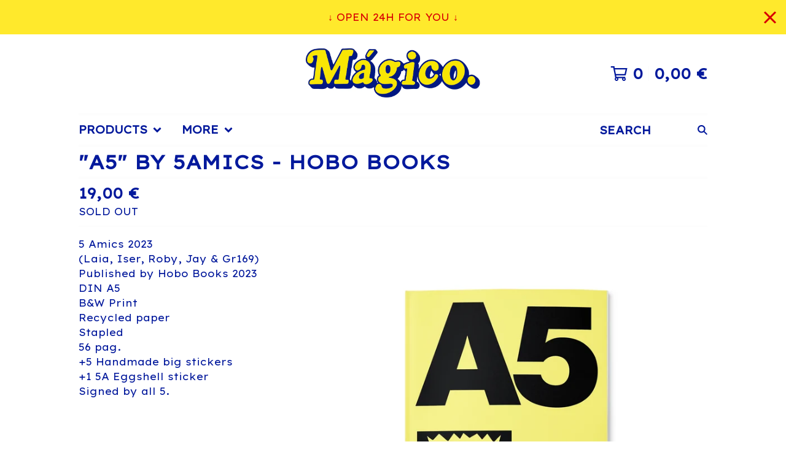

--- FILE ---
content_type: text/html; charset=utf-8
request_url: https://www.magico24h.com/product/a5-by-5amics-hobo-books
body_size: 13295
content:













<!DOCTYPE html>
<html class="repeating-background">
  <head>
    <title>"A5" by 5amics - hobo books | Magico24h</title>
    <meta charset="utf-8">
    <meta name="viewport" content="width=device-width, initial-scale=1">
    <link href="/theme_stylesheets/240458703/1767805889/theme.css" media="screen" rel="stylesheet" type="text/css">
    <!-- Served from Big Cartel Storefront -->
<!-- Big Cartel generated meta tags -->
<meta name="generator" content="Big Cartel" />
<meta name="author" content="Magico24h" />
<meta name="description" content="5 Amics 2023 (Laia, Iser, Roby, Jay &amp; Gr169) Published by Hobo Books 2023 DIN A5 B&amp;W Print Recycled paper Stapled 56 pag. +5 Handmade big..." />
<meta name="referrer" content="strict-origin-when-cross-origin" />
<meta name="product_id" content="103282978" />
<meta name="product_name" content="&quot;A5&quot; by 5amics - hobo books" />
<meta name="product_permalink" content="a5-by-5amics-hobo-books" />
<meta name="theme_name" content="Roadie" />
<meta name="theme_version" content="1.19.7" />
<meta property="og:type" content="product" />
<meta property="og:site_name" content="Magico24h" />
<meta property="og:title" content="&quot;A5&quot; by 5amics - hobo books" />
<meta property="og:url" content="https://www.magico24h.com/product/a5-by-5amics-hobo-books" />
<meta property="og:description" content="5 Amics 2023 (Laia, Iser, Roby, Jay &amp; Gr169) Published by Hobo Books 2023 DIN A5 B&amp;W Print Recycled paper Stapled 56 pag. +5 Handmade big..." />
<meta property="og:image" content="https://assets.bigcartel.com/product_images/371853382/cover5a.jpg?auto=format&amp;fit=max&amp;h=1200&amp;w=1200" />
<meta property="og:image:secure_url" content="https://assets.bigcartel.com/product_images/371853382/cover5a.jpg?auto=format&amp;fit=max&amp;h=1200&amp;w=1200" />
<meta property="og:price:amount" content="19.00" />
<meta property="og:price:currency" content="EUR" />
<meta property="og:availability" content="oos" />
<meta name="twitter:card" content="summary_large_image" />
<meta name="twitter:title" content="&quot;A5&quot; by 5amics - hobo books" />
<meta name="twitter:description" content="5 Amics 2023 (Laia, Iser, Roby, Jay &amp; Gr169) Published by Hobo Books 2023 DIN A5 B&amp;W Print Recycled paper Stapled 56 pag. +5 Handmade big..." />
<meta name="twitter:image" content="https://assets.bigcartel.com/product_images/371853382/cover5a.jpg?auto=format&amp;fit=max&amp;h=1200&amp;w=1200" />
<!-- end of generated meta tags -->

<!-- Big Cartel generated link tags -->
<link rel="preconnect" href="https://fonts.googleapis.com" />
<link rel="preconnect" href="https://fonts.gstatic.com" crossorigin="true" />
<link rel="stylesheet" href="//fonts.googleapis.com/css?family=Lexend+Exa:400&amp;display=swap" type="text/css" title="Google Fonts" />
<link rel="canonical" href="https://www.magico24h.com/product/a5-by-5amics-hobo-books" />
<link rel="alternate" href="https://www.magico24h.com/products.xml" type="application/rss+xml" title="Product Feed" />
<link rel="icon" href="https://assets.bigcartel.com/account_favicons/18180/M.jpg?auto=format&amp;fit=max&amp;h=32&amp;w=32" type="image/jpeg" />
<link rel="apple-touch-icon" href="https://assets.bigcartel.com/account_favicons/18180/M.jpg?auto=format&amp;fit=max&amp;h=180&amp;w=180" />
<!-- end of generated link tags -->

<!-- Big Cartel generated structured data -->
<script type="application/ld+json">
[{"@context":"https://schema.org","@type":"BreadcrumbList","itemListElement":[{"@type":"ListItem","position":1,"name":"Home","item":"https://www.magico24h.com/"},{"@type":"ListItem","position":2,"name":"Products","item":"https://www.magico24h.com/products"},{"@type":"ListItem","position":3,"name":"GOOD PEOPLE","item":"https://www.magico24h.com/category/good-people"},{"@type":"ListItem","position":4,"name":"\"A5\" by 5amics - hobo books","item":"https://www.magico24h.com/product/a5-by-5amics-hobo-books"}]},{"@context":"https://schema.org","@type":"BreadcrumbList","itemListElement":[{"@type":"ListItem","position":1,"name":"Home","item":"https://www.magico24h.com/"},{"@type":"ListItem","position":2,"name":"Products","item":"https://www.magico24h.com/products"},{"@type":"ListItem","position":3,"name":"Books \u0026 Zines","item":"https://www.magico24h.com/category/books-zines"},{"@type":"ListItem","position":4,"name":"\"A5\" by 5amics - hobo books","item":"https://www.magico24h.com/product/a5-by-5amics-hobo-books"}]}]
</script>
<script type="application/ld+json">
{"@context":"https://schema.org/","@type":"Product","name":"\"A5\" by 5amics - hobo books","url":"https://www.magico24h.com/product/a5-by-5amics-hobo-books","description":"5 Amics 2023\n(Laia, Iser, Roby, Jay \u0026amp;amp; Gr169)\nPublished by Hobo Books 2023\n\nDIN A5\nB\u0026amp;amp;W Print\nRecycled paper\nStapled\n56 pag.\n\n+5 Handmade big stickers\n+1 5A Eggshell sticker\nSigned by all 5.\n","sku":"103282978","image":["https://assets.bigcartel.com/product_images/371853382/cover5a.jpg?auto=format\u0026fit=max\u0026h=1200\u0026w=1200","https://assets.bigcartel.com/product_images/371853376/5a1.jpg?auto=format\u0026fit=max\u0026h=1200\u0026w=1200","https://assets.bigcartel.com/product_images/371853385/5a.jpg?auto=format\u0026fit=max\u0026h=1200\u0026w=1200","https://assets.bigcartel.com/product_images/371853379/5a2.jpg?auto=format\u0026fit=max\u0026h=1200\u0026w=1200"],"brand":{"@type":"Brand","name":"Magico24h"},"offers":[{"@type":"Offer","name":"\"A5\" by 5amics - hobo books","url":"https://www.magico24h.com/product/a5-by-5amics-hobo-books","sku":"410511655","price":"19.0","priceCurrency":"EUR","priceValidUntil":"2027-01-23","availability":"https://schema.org/OutOfStock","itemCondition":"NewCondition","additionalProperty":[{"@type":"PropertyValue","propertyID":"item_group_id","value":"103282978"}],"shippingDetails":[{"@type":"OfferShippingDetails","shippingDestination":{"@type":"DefinedRegion","addressCountry":"AU"},"shippingRate":{"@type":"MonetaryAmount","value":"9.0","currency":"EUR"}},{"@type":"OfferShippingDetails","shippingDestination":{"@type":"DefinedRegion","addressCountry":"JP"},"shippingRate":{"@type":"MonetaryAmount","value":"9.0","currency":"EUR"}},{"@type":"OfferShippingDetails","shippingDestination":{"@type":"DefinedRegion","addressCountry":"ES"},"shippingRate":{"@type":"MonetaryAmount","value":"4.5","currency":"EUR"}},{"@type":"OfferShippingDetails","shippingDestination":{"@type":"DefinedRegion","addressCountry":"US"},"shippingRate":{"@type":"MonetaryAmount","value":"9.0","currency":"EUR"}},{"@type":"OfferShippingDetails","shippingDestination":{"@type":"DefinedRegion","addressCountry":"RU"},"shippingRate":{"@type":"MonetaryAmount","value":"30.0","currency":"EUR"}},{"@type":"OfferShippingDetails","shippingDestination":{"@type":"DefinedRegion","addressCountry":"AT"},"shippingRate":{"@type":"MonetaryAmount","value":"6.5","currency":"EUR"}},{"@type":"OfferShippingDetails","shippingDestination":{"@type":"DefinedRegion","addressCountry":"BE"},"shippingRate":{"@type":"MonetaryAmount","value":"6.5","currency":"EUR"}},{"@type":"OfferShippingDetails","shippingDestination":{"@type":"DefinedRegion","addressCountry":"BR"},"shippingRate":{"@type":"MonetaryAmount","value":"6.5","currency":"EUR"}},{"@type":"OfferShippingDetails","shippingDestination":{"@type":"DefinedRegion","addressCountry":"CA"},"shippingRate":{"@type":"MonetaryAmount","value":"6.5","currency":"EUR"}},{"@type":"OfferShippingDetails","shippingDestination":{"@type":"DefinedRegion","addressCountry":"CH"},"shippingRate":{"@type":"MonetaryAmount","value":"6.5","currency":"EUR"}},{"@type":"OfferShippingDetails","shippingDestination":{"@type":"DefinedRegion","addressCountry":"CZ"},"shippingRate":{"@type":"MonetaryAmount","value":"6.5","currency":"EUR"}},{"@type":"OfferShippingDetails","shippingDestination":{"@type":"DefinedRegion","addressCountry":"DE"},"shippingRate":{"@type":"MonetaryAmount","value":"6.5","currency":"EUR"}},{"@type":"OfferShippingDetails","shippingDestination":{"@type":"DefinedRegion","addressCountry":"DK"},"shippingRate":{"@type":"MonetaryAmount","value":"6.5","currency":"EUR"}},{"@type":"OfferShippingDetails","shippingDestination":{"@type":"DefinedRegion","addressCountry":"FI"},"shippingRate":{"@type":"MonetaryAmount","value":"6.5","currency":"EUR"}},{"@type":"OfferShippingDetails","shippingDestination":{"@type":"DefinedRegion","addressCountry":"FR"},"shippingRate":{"@type":"MonetaryAmount","value":"6.5","currency":"EUR"}},{"@type":"OfferShippingDetails","shippingDestination":{"@type":"DefinedRegion","addressCountry":"GB"},"shippingRate":{"@type":"MonetaryAmount","value":"6.5","currency":"EUR"}},{"@type":"OfferShippingDetails","shippingDestination":{"@type":"DefinedRegion","addressCountry":"GR"},"shippingRate":{"@type":"MonetaryAmount","value":"6.5","currency":"EUR"}},{"@type":"OfferShippingDetails","shippingDestination":{"@type":"DefinedRegion","addressCountry":"HU"},"shippingRate":{"@type":"MonetaryAmount","value":"6.5","currency":"EUR"}},{"@type":"OfferShippingDetails","shippingDestination":{"@type":"DefinedRegion","addressCountry":"IE"},"shippingRate":{"@type":"MonetaryAmount","value":"6.5","currency":"EUR"}},{"@type":"OfferShippingDetails","shippingDestination":{"@type":"DefinedRegion","addressCountry":"IL"},"shippingRate":{"@type":"MonetaryAmount","value":"6.5","currency":"EUR"}},{"@type":"OfferShippingDetails","shippingDestination":{"@type":"DefinedRegion","addressCountry":"IN"},"shippingRate":{"@type":"MonetaryAmount","value":"6.5","currency":"EUR"}},{"@type":"OfferShippingDetails","shippingDestination":{"@type":"DefinedRegion","addressCountry":"IT"},"shippingRate":{"@type":"MonetaryAmount","value":"6.5","currency":"EUR"}},{"@type":"OfferShippingDetails","shippingDestination":{"@type":"DefinedRegion","addressCountry":"KR"},"shippingRate":{"@type":"MonetaryAmount","value":"6.5","currency":"EUR"}},{"@type":"OfferShippingDetails","shippingDestination":{"@type":"DefinedRegion","addressCountry":"NL"},"shippingRate":{"@type":"MonetaryAmount","value":"6.5","currency":"EUR"}},{"@type":"OfferShippingDetails","shippingDestination":{"@type":"DefinedRegion","addressCountry":"NO"},"shippingRate":{"@type":"MonetaryAmount","value":"6.5","currency":"EUR"}},{"@type":"OfferShippingDetails","shippingDestination":{"@type":"DefinedRegion","addressCountry":"NZ"},"shippingRate":{"@type":"MonetaryAmount","value":"6.5","currency":"EUR"}},{"@type":"OfferShippingDetails","shippingDestination":{"@type":"DefinedRegion","addressCountry":"PL"},"shippingRate":{"@type":"MonetaryAmount","value":"6.5","currency":"EUR"}},{"@type":"OfferShippingDetails","shippingDestination":{"@type":"DefinedRegion","addressCountry":"PT"},"shippingRate":{"@type":"MonetaryAmount","value":"6.5","currency":"EUR"}},{"@type":"OfferShippingDetails","shippingDestination":{"@type":"DefinedRegion","addressCountry":"RO"},"shippingRate":{"@type":"MonetaryAmount","value":"6.5","currency":"EUR"}},{"@type":"OfferShippingDetails","shippingDestination":{"@type":"DefinedRegion","addressCountry":"SE"},"shippingRate":{"@type":"MonetaryAmount","value":"6.5","currency":"EUR"}},{"@type":"OfferShippingDetails","shippingDestination":{"@type":"DefinedRegion","addressCountry":"SK"},"shippingRate":{"@type":"MonetaryAmount","value":"6.5","currency":"EUR"}}]}]}
</script>

<!-- end of generated structured data -->

<script>
  window.bigcartel = window.bigcartel || {};
  window.bigcartel = {
    ...window.bigcartel,
    ...{"account":{"id":7024584,"host":"www.magico24h.com","bc_host":"magico24h.bigcartel.com","currency":"EUR","country":{"code":"ES","name":"Spain"}},"theme":{"name":"Roadie","version":"1.19.7","colors":{"link_text_color":"#03199C","link_hover_color":"#D10000","button_background_color":"#D10000","background_color":"#FFFFFF","button_text_color":"#F8F8F8","button_hover_background_color":"#03459C","primary_text_color":"#03199C"}},"checkout":{"payments_enabled":true,"stripe_publishable_key":"pk_live_51JzV8AL5wg6Lv7qtzCU3DY8YvaUPHOUUybdpA3gxmCVKp6MAlElkJDgTyjcRrbMLlKrCZNR9durgbjAhjOKz4XAG008dxZF7YZ","paypal_merchant_id":"F2AVU7DDFZ5TJ"},"product":{"id":103282978,"name":"\"A5\" by 5amics - hobo books","permalink":"a5-by-5amics-hobo-books","position":394,"url":"/product/a5-by-5amics-hobo-books","status":"sold-out","created_at":"2023-11-09T15:39:46.000Z","has_password_protection":false,"images":[{"url":"https://assets.bigcartel.com/product_images/371853382/cover5a.jpg?auto=format\u0026fit=max\u0026h=1000\u0026w=1000","width":2768,"height":2768},{"url":"https://assets.bigcartel.com/product_images/371853376/5a1.jpg?auto=format\u0026fit=max\u0026h=1000\u0026w=1000","width":700,"height":700},{"url":"https://assets.bigcartel.com/product_images/371853385/5a.jpg?auto=format\u0026fit=max\u0026h=1000\u0026w=1000","width":700,"height":700},{"url":"https://assets.bigcartel.com/product_images/371853379/5a2.jpg?auto=format\u0026fit=max\u0026h=1000\u0026w=1000","width":700,"height":700}],"price":19.0,"default_price":19.0,"tax":0.0,"on_sale":false,"description":"5 Amics 2023\r\n(Laia, Iser, Roby, Jay \u0026 Gr169)\r\nPublished by Hobo Books 2023\r\n\r\nDIN A5\r\nB\u0026W Print\r\nRecycled paper\r\nStapled\r\n56 pag.\r\n\r\n+5 Handmade big stickers\r\n+1 5A Eggshell sticker\r\nSigned by all 5.\r\n","has_option_groups":false,"options":[{"id":410511655,"name":"\"A5\" by 5amics - hobo books","price":19.0,"sold_out":true,"has_custom_price":false,"option_group_values":[]}],"artists":[],"categories":[{"id":1416595341,"name":"GOOD PEOPLE","permalink":"good-people","url":"/category/good-people"},{"id":1416544263,"name":"Books \u0026 Zines","permalink":"books-zines","url":"/category/books-zines"}],"option_groups":[],"shipping":[{"amount_alone":9.0,"amount_with_others":1.0,"country":{"id":3,"name":"Australia","code":"AU"}},{"amount_alone":9.0,"amount_with_others":1.0,"country":{"id":25,"name":"Japan","code":"JP"}},{"amount_alone":30.0,"amount_with_others":5.0,"country":{"id":190,"name":"Russian Federation","code":"RU"}},{"amount_alone":4.5,"amount_with_others":0.5,"country":{"id":36,"name":"Spain","code":"ES"}},{"amount_alone":9.0,"amount_with_others":1.0,"country":{"id":43,"name":"United States","code":"US"}},{"amount_alone":6.5,"amount_with_others":1.0}]},"page":{"type":"product"}}
  }
</script>
<script id="stripe-js" src="https://js.stripe.com/v3/" ></script>
<script async src="https://www.paypal.com/sdk/js?client-id=AbPSFDwkxJ_Pxau-Ek8nKIMWIanP8jhAdSXX5MbFoCq_VkpAHX7DZEbfTARicVRWOVUgeUt44lu7oHF-&merchant-id=F2AVU7DDFZ5TJ&currency=EUR&components=messages,buttons" data-partner-attribution-id="BigCartel_SP_PPCP" data-namespace="PayPalSDK"></script>
<style type="text/css">.bc-product-video-embed { width: 100%; max-width: 640px; margin: 0 auto 1rem; } .bc-product-video-embed iframe { aspect-ratio: 16 / 9; width: 100%; border: 0; }</style>
<!-- Meta Pixel Code -->
<script>
  !function(f,b,e,v,n,t,s)
  {if(f.fbq)return;n=f.fbq=function(){n.callMethod?
  n.callMethod.apply(n,arguments):n.queue.push(arguments)};
  if(!f._fbq)f._fbq=n;n.push=n;n.loaded=!0;n.version='2.0';
  n.queue=[];t=b.createElement(e);t.async=!0;
  t.src=v;s=b.getElementsByTagName(e)[0];
  s.parentNode.insertBefore(t,s)}(window, document,'script',
  'https://connect.facebook.net/en_US/fbevents.js');
  fbq('init', '270976865165700');
  fbq('track', 'PageView');
</script>
<noscript>
  <img height="1" width="1" style="display:none" src="https://www.facebook.com/tr?id=270976865165700&ev=PageView&noscript=1"/>
</noscript>
<!-- End Meta Pixel Code -->
<script>
  fbq('track', "ViewContent", {"content_type":"product","content_ids":["103282978"],"content_name":"\"A5\" by 5amics - hobo books","content_category":"GOOD PEOPLE","currency":"EUR","value":19.0,"contents":[{"id":"410511655","item_group_id":"103282978","name":"\"A5\" by 5amics - hobo books","item_price":19.0,"categories":["GOOD PEOPLE","Books \u0026 Zines"],"quantity":1}]});
</script>
<script>
function getProductInfo() {
  return new Promise((resolve, reject) => {
      var permalink = document.querySelector('meta[name="product_permalink"]').getAttribute('content');

      Product.find(permalink, function(product) {
          if (product) {
              resolve(product);
          } else {
              reject('Product not found');
          }
      });
  });
}

async function handleProductInfo() {
  try {
      var currentProduct = await getProductInfo();
      return currentProduct;
  } catch (error) {
      console.error(error);
  }
}
</script>
<script>
  function sendMetaAddToCartEvent(id, name, price, quantity) {
  var data = {
    currency: "EUR",
    value: price*quantity,
    content_type: "product",
    contents: [{
      id: id,
      name: name,
      quantity: quantity,
      value: price
    }]
  };

  fbq('track', 'AddToCart', data);
}

  
  
  

  document.addEventListener('DOMContentLoaded', function() {
    if (!window.addedCartEventListener) {
      var addToCartform = document.querySelector('form[action="/cart"]');
      if (addToCartform) {
        addToCartform.addEventListener('submit', function(e) {
          const productForm = e.target;
          const itemId = document.getElementsByName('cart[add][id]')[0]?.value;

          handleProductInfo().then(product => {
            const variant = product.options.find(option => option.id === parseInt(itemId));
            const itemPrice = parseFloat(variant?.price);
            const quantityInput = productForm.querySelector('input#quantity');
            const quantity = quantityInput ? parseInt(quantityInput.value, 10) : 1;

            let productFullName;
            let variantName;

            if (product.options.length > 1 || (product.options.length == 1 && variant.name != product.name)) {
              productFullName = `${product.name} (${variant.name})`;
              variantName = variant.name;
            } else {
              productFullName = product.name;
            }

            if (typeof sendMetaAddToCartEvent === 'function') {
              sendMetaAddToCartEvent(itemId, productFullName, itemPrice, quantity);
            }

            if (typeof sendGoogleAddToCartEvent === 'function') {
              sendGoogleAddToCartEvent(itemId, product.name, variantName, itemPrice, quantity);
            }

            if (typeof sendTiktokAddToCartEvent === 'function') {
              sendTiktokAddToCartEvent(itemId, productFullName, itemPrice, quantity);
            }

            if (typeof sendPinterestAddToCartEvent === 'function') {
              sendPinterestAddToCartEvent(itemId, productFullName, itemPrice, quantity);
            }
          }).catch(error => {
              console.error(error);
          });
        }, true);

        window.addedCartEventListener = true;
      }
    }
  });
</script>
<script type="text/javascript">
  var _bcaq = _bcaq || [];
  _bcaq.push(['_setUrl','stats1.bigcartel.com']);_bcaq.push(['_trackVisit','7024584']);_bcaq.push(['_trackProduct','103282978','7024584']);
  (function() {
    var bca = document.createElement('script'); bca.type = 'text/javascript'; bca.async = true;
    bca.src = '/stats.min.js';
    var s = document.getElementsByTagName('script')[0]; s.parentNode.insertBefore(bca, s);
  })();
</script>
<script src="/assets/currency-formatter-e6d2ec3fd19a4c813ec8b993b852eccecac4da727de1c7e1ecbf0a335278e93a.js"></script>
    <style>
      .preloader * { opacity: 0; }
      .transition-preloader * { transition: none !important }
    </style>
  
<style></style>
</head>
  <body id="product" class="
  fixed-width

  
      below-header no-sidebar
    
  
    right-sidebar
  

 theme show-gutters preloader transition-preloader"  data-bc-page-type="product">
    
    
      <aside role="complementary" aria-label="Announcement message" class="announcement-message" id="announce-message">
        
          <div class="announcement-wrapper">
            <div class="announcement-message-text">↓ OPEN 24h FOR YOU ↓ </div>
          </div>
          <button aria-label="Close announcement" class="button announcement-message-close" title="Close announcement message">
            <svg aria-hidden="true" width="20" height="20" viewBox="0 0 20 20" xmlns="http://www.w3.org/2000/svg"><path d="M17.7777778 0L20 2.22222222 12.222 10 20 17.7777778 17.7777778 20 10 12.222 2.22222222 20 0 17.7777778 7.778 10 0 2.22222222 2.22222222 0 10 7.778z" fill-rule="evenodd"/></svg>
          </button>
        
      </aside>
    
    <div class="outer-wrapper fixed-width">
      

      <header class="header" data-bc-hook="header">
        <div class="wrapper header-wrapper header-center-align hide-toggle">
          <button class="open-menu hamburger hamburger--squeeze" type="button" title="Open menu">
            <span class="hamburger-box">
              <span class="hamburger-inner"></span>
            </span>
          </button>

          <div class="header-branding">
            <a class="header-home-link has-logo" href="/" title="Home">
              
                <img alt="Magico24h Home" class="store-logo" src="https://assets.bigcartel.com/theme_images/87454540/px-01.jpg?auto=format&fit=max&h=300&w=1800"/>
              
            </a>
          </div>

          <a href="/cart" class="header-cart" title="View cart" aria-label="View cart">
            <span class="header-cart-icon"><svg aria-hidden="true" width="28" height="24" viewBox="0 0 32 28" xmlns="http://www.w3.org/2000/svg"><path d="M25.3749929 27.9999278c1.9329635 0 3.4999917-1.5670227 3.4999917-3.4999862 0-.991796-.4131994-1.8865006-1.0760168-2.5233628.1341029-.1041601.2011543-.1766346.2011543-.2174235V20.124952H11.1430856l-.5134952-2.6249937h17.0846227c.6174225 0 1.1513721-.4303426 1.2824829-1.0337195C30.9224827 7.82207961 31.885376 3.5 31.885376 3.5H7.89030864L7.40576172 0H.65624844v2.62499374h4.38812735L8.85027492 22.0773552c-.60364389.6289048-.9752937 1.4820598-.9752937 2.4225864 0 1.9329635 1.56702813 3.4999862 3.49999168 3.4999862 1.9329635 0 3.4999916-1.5670227 3.4999916-3.4999862 0-.5205981-.2102579-1.3028839-.4693821-1.7499958h7.938801c-.2591242.4471119-.4693821 1.2293977-.4693821 1.7461506 0 1.9368087 1.5670281 3.5038314 3.4999916 3.5038314zm1.2817352-13.1249633H10.1160953L8.40380382 6.1249854H28.5587164l-1.9019883 8.7499791zm-15.2817552 10.937474c-.7237532 0-1.3124969-.5887438-1.3124969-1.3124969 0-.7237532.5887437-1.3124969 1.3124969-1.3124969.7237531 0 1.3124969.5887437 1.3124969 1.3124969 0 .7237531-.5887438 1.3124969-1.3124969 1.3124969zm13.9999666 0c-.7237532 0-1.3124969-.5887438-1.3124969-1.3124969 0-.7237532.5887437-1.3124969 1.3124969-1.3124969s1.3124969.5887437 1.3124969 1.3124969c0 .7237531-.5887437 1.3124969-1.3124969 1.3124969z" fill-rule="nonzero"/></svg></span>
            <span class="header-cart-count">0</span>
            <span class="header-cart-total"><span data-currency-amount="0" data-currency-code="EUR">0,00 <span class="currency_sign">&euro;</span></span></span>
          </a>

        </div>
      </header>

      <div class="content-wrapper under-header">

        

            <nav class="horizontal-nav main-nav header-nav-container" aria-label="Main navigation">

              <ul class="nav" role="menubar" aria-hidden="false">
                <li class="nav-menu-item" role="menuitem" aria-haspopup="true">

                  
                    <a href="#"><span class="hover-underline">Products <svg aria-hidden="true" width="16" height="10" viewBox="0 0 10 8" xmlns="http://www.w3.org/2000/svg"><path d="M5.52498072 7.00937603l4.24998987-4.24998987c.29376151-.2906182.29376151-.76562318 0-1.05935416L9.06873448.99376537c-.2906182-.29373099-.76562317-.29373099-1.05938468 0L4.99687529 4.00627039 1.98437027.99376537c-.2906182-.29373099-.76562318-.29373099-1.05938468 0L.21874948 1.700032c-.2937615.2906182-.2937615.76562317 0 1.05935416l4.24998987 4.24998987c.2937615.2937615.76873596.2937615 1.05624137 0z" fill-rule="nonzero"/></svg></span></a>
                    <ul aria-hidden="true" role="menu" class="horizontal-nav-links">
                      <li class="horizontal-nav-link " role="menuitem"><a href="/products" tabindex="-1">All</a></li>

                      
                        
                          <li class="horizontal-nav-link"><a href="/category/new" tabindex="-1">NEW</a></li>
                        
                          <li class="horizontal-nav-link"><a href="/category/on-sale" tabindex="-1">ON SALE!</a></li>
                        
                          <li class="horizontal-nav-link"><a href="/category/magico" tabindex="-1">MAGICO.</a></li>
                        
                          <li class="horizontal-nav-link"><a href="/category/magico-collabs" tabindex="-1">MAGICO COLLABS</a></li>
                        
                          <li class="horizontal-nav-link"><a href="/category/good-people" tabindex="-1">GOOD PEOPLE</a></li>
                        
                          <li class="horizontal-nav-link"><a href="/category/vintage-treasures" tabindex="-1">Vintage treasures</a></li>
                        
                          <li class="horizontal-nav-link"><a href="/category/graffiti-supplies" tabindex="-1">Graffiti supplies</a></li>
                        
                          <li class="horizontal-nav-link"><a href="/category/books-zines" tabindex="-1">Books & Zines</a></li>
                        
                          <li class="horizontal-nav-link"><a href="/category/toys" tabindex="-1">Toys</a></li>
                        
                          <li class="horizontal-nav-link"><a href="/category/stickers-prints" tabindex="-1">Stickers & Prints</a></li>
                        
                          <li class="horizontal-nav-link"><a href="/category/hats-beanies" tabindex="-1">Hats & Beanies</a></li>
                        
                          <li class="horizontal-nav-link"><a href="/category/tees-sweats-jackets" tabindex="-1">Tees, Sweats & Jackets</a></li>
                        
                          <li class="horizontal-nav-link"><a href="/category/pants" tabindex="-1">Pants</a></li>
                        
                          <li class="horizontal-nav-link"><a href="/category/bags" tabindex="-1">Bags</a></li>
                        
                          <li class="horizontal-nav-link"><a href="/category/accessories" tabindex="-1">Accessories</a></li>
                        
                          <li class="horizontal-nav-link"><a href="/category/original-artwork" tabindex="-1">Original Artwork</a></li>
                        
                          <li class="horizontal-nav-link"><a href="/category/jewelry" tabindex="-1">Jewelry</a></li>
                        
                      
                    </ul>
                  
                </li>

                

                
                  
                    <li class="nav-menu-item" role="menuitem" aria-haspopup="true">
                      <a href="#"><span class="hover-underline">More <svg aria-hidden="true" width="16" height="10" viewBox="0 0 10 8" xmlns="http://www.w3.org/2000/svg"><path d="M5.52498072 7.00937603l4.24998987-4.24998987c.29376151-.2906182.29376151-.76562318 0-1.05935416L9.06873448.99376537c-.2906182-.29373099-.76562317-.29373099-1.05938468 0L4.99687529 4.00627039 1.98437027.99376537c-.2906182-.29373099-.76562318-.29373099-1.05938468 0L.21874948 1.700032c-.2937615.2906182-.2937615.76562317 0 1.05935416l4.24998987 4.24998987c.2937615.2937615.76873596.2937615 1.05624137 0z" fill-rule="nonzero"/></svg></span></a>
                      <ul aria-hidden="true" role="menu" class="horizontal-nav-links">
                        
                          
                            <li class="horizontal-nav-link" role="menuitem"><a href="/stores" tabindex="-1">STOCKLIST</a></li>
                          
                        
                        
                        
                          <li class="horizontal-nav-link" role="menuitem"><a href="/contact" tabindex="-1">Contact</a></li>
                        
                        
                          <li class="horizontal-nav-link" role="menuitem"><a href="http://www.magico24h.com" tabindex="-1">Back to site</a></li>
                        
                      </ul>
                    </li>
                  
                

              </ul>

              
                <section class="nav-section nav-section-search">
                  <form class="search-form" name="search" action="/products" method="get" accept-charset="utf8" role="search">
                    <input type="hidden" name="utf8" value='✓'>
                    <label for="below-header-search-input" class="visually-hidden">Search</label>
                    <input id="below-header-search-input" class="search-input" name="search" placeholder="Search" type="text" autocomplete="off" />
                    <button class="button min-btn search-button" type="submit" title="Search"><svg width="16" height="16" viewBox="0 0 16 16" xmlns="http://www.w3.org/2000/svg"><path d="M6.31895387 0c3.48986186 0 6.31895383 2.82909201 6.31895383 6.31895387 0 1.36478192-.4326703 2.62850826-1.1683262 3.66149429L16 14.5106083 14.5106083 16l-4.53016014-4.5304185c-1.03298603.7356559-2.29671237 1.1683262-3.66149429 1.1683262C2.82909201 12.6379077 0 9.80881573 0 6.31895387S2.82909201 0 6.31895387 0zm0 2.10631796c-2.32657457 0-4.21263591 1.88606134-4.21263591 4.21263591 0 2.32657458 1.88606134 4.21263593 4.21263591 4.21263593 2.32657458 0 4.21263593-1.88606135 4.21263593-4.21263593 0-2.32657457-1.88606135-4.21263591-4.21263593-4.21263591z" fill-rule="evenodd"/></svg></button>
                  </form>
                </section>
              

            </nav>

        

        <aside class="sidebar right-sidebar">
          
          <nav class="sidebar-nav" aria-label="Main navigation">
            <div class="nav-section nav-section-cart">
              <a href="/cart" class="nav-cart-link" title="View Cart" aria-label="View Cart">
                <span class="sidebar-cart-title">Cart</span>
                <span class="sidebar-cart-count">0</span>
                <span class="sidebar-cart-total"><span data-currency-amount="0" data-currency-code="EUR">0,00 <span class="currency_sign">&euro;</span></span></span>
              </a>
            </div>
            
              <div class="nav-section nav-section-search">
                <form class="search-form" name="search" action="/products" method="get" accept-charset="utf8" role="search">
                  <input type="hidden" name="utf8" value='✓'>
                  <label for="sidebar-search-input" class="visually-hidden">Search</label>
                  <input id="sidebar-search-input" class="search-input" name="search" placeholder="Search" type="text" autocomplete="off" />
                  <button class="button min-btn search-button" type="submit" title="Search"><svg width="18" height="18" viewBox="0 0 16 16" xmlns="http://www.w3.org/2000/svg"><path d="M6.31895387 0c3.48986186 0 6.31895383 2.82909201 6.31895383 6.31895387 0 1.36478192-.4326703 2.62850826-1.1683262 3.66149429L16 14.5106083 14.5106083 16l-4.53016014-4.5304185c-1.03298603.7356559-2.29671237 1.1683262-3.66149429 1.1683262C2.82909201 12.6379077 0 9.80881573 0 6.31895387S2.82909201 0 6.31895387 0zm0 2.10631796c-2.32657457 0-4.21263591 1.88606134-4.21263591 4.21263591 0 2.32657458 1.88606134 4.21263593 4.21263591 4.21263593 2.32657458 0 4.21263593-1.88606135 4.21263593-4.21263593 0-2.32657457-1.88606135-4.21263591-4.21263593-4.21263591z" fill-rule="evenodd"/></svg></button>
                </form>
              </div>
            

            <div class="nav-section nav-section-home">
              <div class="nav-section-title-text">
                <a href="/" class="nav-home-link" title="Home" aria-label="Home">
                  <span class="nav-home-text">Home</span>
                </a>
              </div>
            </div>

            <div class="nav-section nav-section-categories" data-type="categories">
              <div class="nav-section-title">
                
                  <button class="button min-btn toggle-nav" aria-label="Toggle category list">
                    Products
                    <svg aria-hidden="true" class="toggle-expand-icon" width="12" height="12" viewBox="0 0 12 12" xmlns="http://www.w3.org/2000/svg"><path d="M7 0v5h5v2H7v5H5V7H0V5h5V0z" fill-rule="evenodd"/></svg>
                    <svg aria-hidden="true" class="toggle-collapse-icon" width="12" height="2" viewBox="0 0 12 2" xmlns="http://www.w3.org/2000/svg"><path d="M12 0v2H0V0z" fill-rule="evenodd"/></svg>
                  </button>
                
              </div>
              
                <ul class="sidebar-nav-links sidebar-category-links">
                  <li class="sidebar-nav-link"><a href="/products">All</a></li>
                  
                    <li class="sidebar-nav-link"><a title="View NEW" href="/category/new">NEW</a></li>
                  
                    <li class="sidebar-nav-link"><a title="View ON SALE!" href="/category/on-sale">ON SALE!</a></li>
                  
                    <li class="sidebar-nav-link"><a title="View MAGICO." href="/category/magico">MAGICO.</a></li>
                  
                    <li class="sidebar-nav-link"><a title="View MAGICO COLLABS" href="/category/magico-collabs">MAGICO COLLABS</a></li>
                  
                    <li class="sidebar-nav-link"><a title="View GOOD PEOPLE" href="/category/good-people">GOOD PEOPLE</a></li>
                  
                    <li class="sidebar-nav-link"><a title="View Vintage treasures" href="/category/vintage-treasures">Vintage treasures</a></li>
                  
                    <li class="sidebar-nav-link"><a title="View Graffiti supplies" href="/category/graffiti-supplies">Graffiti supplies</a></li>
                  
                    <li class="sidebar-nav-link"><a title="View Books &amp; Zines" href="/category/books-zines">Books & Zines</a></li>
                  
                    <li class="sidebar-nav-link"><a title="View Toys" href="/category/toys">Toys</a></li>
                  
                    <li class="sidebar-nav-link"><a title="View Stickers &amp; Prints" href="/category/stickers-prints">Stickers & Prints</a></li>
                  
                    <li class="sidebar-nav-link"><a title="View Hats &amp; Beanies" href="/category/hats-beanies">Hats & Beanies</a></li>
                  
                    <li class="sidebar-nav-link"><a title="View Tees, Sweats &amp; Jackets" href="/category/tees-sweats-jackets">Tees, Sweats & Jackets</a></li>
                  
                    <li class="sidebar-nav-link"><a title="View Pants" href="/category/pants">Pants</a></li>
                  
                    <li class="sidebar-nav-link"><a title="View Bags" href="/category/bags">Bags</a></li>
                  
                    <li class="sidebar-nav-link"><a title="View Accessories" href="/category/accessories">Accessories</a></li>
                  
                    <li class="sidebar-nav-link"><a title="View Original Artwork" href="/category/original-artwork">Original Artwork</a></li>
                  
                    <li class="sidebar-nav-link"><a title="View Jewelry" href="/category/jewelry">Jewelry</a></li>
                  
                </ul>
              
            </div>

            

            
              <div class="nav-section nav-section-info">
                <ul class="sidebar-nav-links compact-nav-links">
                  
                    
                      <li class="sidebar-nav-link medium-border"><a title="View STOCKLIST" href="/stores">STOCKLIST</a></li>
                    
                  
                  
                  
                    <li class="sidebar-nav-link medium-border"><a href="/contact">Contact</a></li>
                  
                  
                    <li class="sidebar-nav-link medium-border"><a href="http://www.magico24h.com">Back to site</a></li>
                  
                </ul>
              </div>
            
            
              <div class="nav-section nav-section-social">
                <div class="social-links">
                  
                    <a href="https://instagram.com/magico.24h" title="Instagram"><svg class="instagram-icon" height="36" width="36" aria-hidden="true" focusable="false" role="img" xmlns="http://www.w3.org/2000/svg" viewBox="0 0 503.84 503.84"><path fill="currentColor" d="M251.92 45.39c67.27 0 75.23.26 101.8 1.47 24.56 1.12 37.9 5.22 46.78 8.67a78 78 0 0129 18.85 78 78 0 0118.85 29c3.45 8.88 7.55 22.22 8.67 46.78 1.21 26.57 1.47 34.53 1.47 101.8s-.26 75.23-1.47 101.8c-1.12 24.56-5.22 37.9-8.67 46.78a83.51 83.51 0 01-47.81 47.81c-8.88 3.45-22.22 7.55-46.78 8.67-26.56 1.21-34.53 1.47-101.8 1.47s-75.24-.26-101.8-1.47c-24.56-1.12-37.9-5.22-46.78-8.67a78 78 0 01-29-18.85 78 78 0 01-18.85-29c-3.45-8.88-7.55-22.22-8.67-46.78-1.21-26.57-1.47-34.53-1.47-101.8s.26-75.23 1.47-101.8c1.12-24.56 5.22-37.9 8.67-46.78a78 78 0 0118.85-29 78 78 0 0129-18.85c8.88-3.45 22.22-7.55 46.78-8.67 26.57-1.21 34.53-1.47 101.8-1.47m0-45.39c-68.42 0-77 .29-103.87 1.52S102.92 7 86.92 13.22a123.68 123.68 0 00-44.64 29.06 123.68 123.68 0 00-29.06 44.64c-6.22 16-10.48 34.34-11.7 61.15S0 183.5 0 251.92s.29 77 1.52 103.87 5.48 45.13 11.7 61.13a123.68 123.68 0 0029.06 44.62 123.52 123.52 0 0044.64 29.07c16 6.23 34.34 10.49 61.15 11.71s35.45 1.52 103.87 1.52 77-.29 103.87-1.52 45.11-5.48 61.11-11.71a128.74 128.74 0 0073.69-73.69c6.23-16 10.49-34.34 11.71-61.15s1.52-35.45 1.52-103.87-.29-77-1.52-103.87-5.48-45.11-11.71-61.11a123.52 123.52 0 00-29.05-44.62 123.68 123.68 0 00-44.64-29.08c-16-6.22-34.34-10.48-61.15-11.7S320.34 0 251.92 0z"/><path fill="currentColor" d="M251.92 122.56a129.36 129.36 0 10129.36 129.36 129.35 129.35 0 00-129.36-129.36zm0 213.36a84 84 0 1184-84 84 84 0 01-84 84z"/><circle fill="currentColor" cx="386.4" cy="117.44" r="30.23"/></svg></a>
                  

                  

                  

                  

                  

                  

                  

                  

                  

                  

                  

                  

                  

                  

                  

                  

                  

                  
                </div>
              </div>
            
          </nav>
        </aside>

        <main class="main main-product" id="main" data-bc-hook="content">
          
            


<div data-bc-hook="product-container">
  <div class="page-heading product-heading">
    <h1 class="page-title">"A5" by 5amics - hobo books</h1>
  </div>
  <div class="page-subheading">
    <div class="page-subheading-price">
      
      

      
        <span data-currency-amount="19.0" data-currency-code="EUR">19,00 <span class="currency_sign">&euro;</span></span>
        
        
      
    </div>
    
      <div class="page-subheading-status">
        Sold out
      </div>
    
  </div>
  <div class="product-page-columns">
    <div class="product-images desktop-stacked mobile-show-thumbnails" data-total-images="4">
      
        <div class="splide product-carousel" role="group" aria-label="&quot;A5&quot; by 5amics - hobo books images">
          <div class="splide__track">
            <div class="splide__list">
              
                
                
                
                <div class="splide__slide">
                  
                    <a aria-label="Open image 1 in image viewer" class="zoom-image-container gallery-link" href="https://assets.bigcartel.com/product_images/371853382/cover5a.jpg?auto=format&fit=max&w=2000" data-pswp-width="5536.0" data-pswp-height="5536.0" >
                  
                    <img
                      alt="Image 1 of &quot;A5&quot; by 5amics - hobo books"
                      class="product-image lazyload"
                      fetchpriority="high"
                      src="https://assets.bigcartel.com/product_images/371853382/cover5a.jpg?auto=format&fit=max&w=200"
                      data-srcset="
                        https://assets.bigcartel.com/product_images/371853382/cover5a.jpg?auto=format&fit=max&w=400 400w,
                        https://assets.bigcartel.com/product_images/371853382/cover5a.jpg?auto=format&fit=max&w=700 700w,
                        https://assets.bigcartel.com/product_images/371853382/cover5a.jpg?auto=format&fit=max&w=1000 1000w,
                        https://assets.bigcartel.com/product_images/371853382/cover5a.jpg?auto=format&fit=max&w=1400 1400w,
                        https://assets.bigcartel.com/product_images/371853382/cover5a.jpg?auto=format&fit=max&w=2000 2000w,
                      "
                      width="2768.0"
                      height="2768"
                      data-sizes="auto"
                    >
                  </a>
                </div>
              
                
                
                
                <div class="splide__slide">
                  
                    <a aria-label="Open image 2 in image viewer" class="zoom-image-container gallery-link" href="https://assets.bigcartel.com/product_images/371853376/5a1.jpg?auto=format&fit=max&w=2000" data-pswp-width="1400.0" data-pswp-height="1400.0" >
                  
                    <img
                      alt="Image 2 of &quot;A5&quot; by 5amics - hobo books"
                      class="product-image lazyload"
                      loading="lazy"
                      src="https://assets.bigcartel.com/product_images/371853376/5a1.jpg?auto=format&fit=max&w=200"
                      data-srcset="
                        https://assets.bigcartel.com/product_images/371853376/5a1.jpg?auto=format&fit=max&w=400 400w,
                        https://assets.bigcartel.com/product_images/371853376/5a1.jpg?auto=format&fit=max&w=700 700w,
                        https://assets.bigcartel.com/product_images/371853376/5a1.jpg?auto=format&fit=max&w=1000 1000w,
                        https://assets.bigcartel.com/product_images/371853376/5a1.jpg?auto=format&fit=max&w=1400 1400w,
                        https://assets.bigcartel.com/product_images/371853376/5a1.jpg?auto=format&fit=max&w=2000 2000w,
                      "
                      width="700.0"
                      height="700"
                      data-sizes="auto"
                    >
                  </a>
                </div>
              
                
                
                
                <div class="splide__slide">
                  
                    <a aria-label="Open image 3 in image viewer" class="zoom-image-container gallery-link" href="https://assets.bigcartel.com/product_images/371853385/5a.jpg?auto=format&fit=max&w=2000" data-pswp-width="1400.0" data-pswp-height="1400.0" >
                  
                    <img
                      alt="Image 3 of &quot;A5&quot; by 5amics - hobo books"
                      class="product-image lazyload"
                      loading="lazy"
                      src="https://assets.bigcartel.com/product_images/371853385/5a.jpg?auto=format&fit=max&w=200"
                      data-srcset="
                        https://assets.bigcartel.com/product_images/371853385/5a.jpg?auto=format&fit=max&w=400 400w,
                        https://assets.bigcartel.com/product_images/371853385/5a.jpg?auto=format&fit=max&w=700 700w,
                        https://assets.bigcartel.com/product_images/371853385/5a.jpg?auto=format&fit=max&w=1000 1000w,
                        https://assets.bigcartel.com/product_images/371853385/5a.jpg?auto=format&fit=max&w=1400 1400w,
                        https://assets.bigcartel.com/product_images/371853385/5a.jpg?auto=format&fit=max&w=2000 2000w,
                      "
                      width="700.0"
                      height="700"
                      data-sizes="auto"
                    >
                  </a>
                </div>
              
                
                
                
                <div class="splide__slide">
                  
                    <a aria-label="Open image 4 in image viewer" class="zoom-image-container gallery-link" href="https://assets.bigcartel.com/product_images/371853379/5a2.jpg?auto=format&fit=max&w=2000" data-pswp-width="1400.0" data-pswp-height="1400.0" >
                  
                    <img
                      alt="Image 4 of &quot;A5&quot; by 5amics - hobo books"
                      class="product-image lazyload"
                      loading="lazy"
                      src="https://assets.bigcartel.com/product_images/371853379/5a2.jpg?auto=format&fit=max&w=200"
                      data-srcset="
                        https://assets.bigcartel.com/product_images/371853379/5a2.jpg?auto=format&fit=max&w=400 400w,
                        https://assets.bigcartel.com/product_images/371853379/5a2.jpg?auto=format&fit=max&w=700 700w,
                        https://assets.bigcartel.com/product_images/371853379/5a2.jpg?auto=format&fit=max&w=1000 1000w,
                        https://assets.bigcartel.com/product_images/371853379/5a2.jpg?auto=format&fit=max&w=1400 1400w,
                        https://assets.bigcartel.com/product_images/371853379/5a2.jpg?auto=format&fit=max&w=2000 2000w,
                      "
                      width="700.0"
                      height="700"
                      data-sizes="auto"
                    >
                  </a>
                </div>
              
            </div>
          </div>
          
        </div>
        <div class="product-thumbnails-buttons-container">
          <button aria-label="Slide left" aria-controls="carousel-thumbnail" class="thumb-scroller thumb-scroller--left" disabled data-direction="left">
            <svg aria-hidden="true" viewBox="0 0 15 7.6" enable-background="new 0 0 15 7.6"><path d="M15 1.1l-7.5 6.5-7.5-6.3 1-1.2 6.5 5.5 6.5-5.6z"/></svg>
          </button>
          <ul class="product-thumbnails--list" id="carousel-thumbnail">
            
              <li class="product-thumbnails--item">
                <button class="product-thumbnails--change-slide" type="button" tabindex="0" aria-label="View image 1 of 4">
                  <img
                    alt=""
                    class="lazyload"
                    src="https://assets.bigcartel.com/product_images/371853382/cover5a.jpg?auto=format&fit=max&w=150"
                    data-srcset="
                      https://assets.bigcartel.com/product_images/371853382/cover5a.jpg?auto=format&fit=max&w=250 250w,
                      https://assets.bigcartel.com/product_images/371853382/cover5a.jpg?auto=format&fit=max&w=300 300w
                    "
                    data-sizes="auto"
                  >
                </button>
              </li>
            
              <li class="product-thumbnails--item">
                <button class="product-thumbnails--change-slide" type="button" tabindex="0" aria-label="View image 2 of 4">
                  <img
                    alt=""
                    class="lazyload"
                    src="https://assets.bigcartel.com/product_images/371853376/5a1.jpg?auto=format&fit=max&w=150"
                    data-srcset="
                      https://assets.bigcartel.com/product_images/371853376/5a1.jpg?auto=format&fit=max&w=250 250w,
                      https://assets.bigcartel.com/product_images/371853376/5a1.jpg?auto=format&fit=max&w=300 300w
                    "
                    data-sizes="auto"
                  >
                </button>
              </li>
            
              <li class="product-thumbnails--item">
                <button class="product-thumbnails--change-slide" type="button" tabindex="0" aria-label="View image 3 of 4">
                  <img
                    alt=""
                    class="lazyload"
                    src="https://assets.bigcartel.com/product_images/371853385/5a.jpg?auto=format&fit=max&w=150"
                    data-srcset="
                      https://assets.bigcartel.com/product_images/371853385/5a.jpg?auto=format&fit=max&w=250 250w,
                      https://assets.bigcartel.com/product_images/371853385/5a.jpg?auto=format&fit=max&w=300 300w
                    "
                    data-sizes="auto"
                  >
                </button>
              </li>
            
              <li class="product-thumbnails--item">
                <button class="product-thumbnails--change-slide" type="button" tabindex="0" aria-label="View image 4 of 4">
                  <img
                    alt=""
                    class="lazyload"
                    src="https://assets.bigcartel.com/product_images/371853379/5a2.jpg?auto=format&fit=max&w=150"
                    data-srcset="
                      https://assets.bigcartel.com/product_images/371853379/5a2.jpg?auto=format&fit=max&w=250 250w,
                      https://assets.bigcartel.com/product_images/371853379/5a2.jpg?auto=format&fit=max&w=300 300w
                    "
                    data-sizes="auto"
                  >
                </button>
              </li>
            
          </ul>
          <button aria-label="Slide right" aria-controls="carousel-thumbnail" class="thumb-scroller thumb-scroller--right" data-direction="right">
            <svg aria-hidden="true" viewBox="0 0 15 7.6" enable-background="new 0 0 15 7.6"><path d="M15 1.1l-7.5 6.5-7.5-6.3 1-1.2 6.5 5.5 6.5-5.6z"/></svg>
          </button>
        </div>
        <div class="mobile-buttons-indicator">
          <button aria-label="View previous image" class="change-slide change-slide--left previous-slide">
            <svg fill="currentColor" aria-hidden="true" viewBox="0 0 15 7.6" enable-background="new 0 0 15 7.6"><path d="M15 1.1l-7.5 6.5-7.5-6.3 1-1.2 6.5 5.5 6.5-5.6z"/></svg>
          </button>
          <div><span class="current-slide-number">1</span> of 4</div>
          <button aria-label="View next image" class="change-slide change-slide--right next-slide">
            <svg fill="currentColor" aria-hidden="true" viewBox="0 0 15 7.6" enable-background="new 0 0 15 7.6"><path d="M15 1.1l-7.5 6.5-7.5-6.3 1-1.2 6.5 5.5 6.5-5.6z"/></svg>
          </button>
        </div>
      
    </div>
    <div class="product-details product-sold-out">
      
      
      
        <div class="product-detail-tab-section product-description">
          <p>5 Amics 2023
<br />(Laia, Iser, Roby, Jay & Gr169)
<br />Published by Hobo Books 2023</p>
<p>DIN A5
<br />B&W Print
<br />Recycled paper
<br />Stapled
<br />56 pag.</p>
<p>+5 Handmade big stickers
<br />+1 5A Eggshell sticker
<br />Signed by all 5.</p>
        </div>
      
      
    </div>
  </div>
</div>

  
  

  
    <aside class="related-products-container" data-num-products="" role="complementary" aria-label="You might also like">
      <h2 class="related-products-title">You might also like</h2>
      <div class="product-list-container">
        <div class="related-product-list product-list rows mobile-small grid-fixed-width">
          
            
            
            
            
            
            
            
            <a class="prod-thumb product-image-small under_image center-align default " href="/product/421-fanzine" title="421 FANZINE - Sixte">
              <div class="prod-thumb-container">
                <div class="product-list-image-container product-list-image-container-default">
                  <img
                    alt=""
                    class="blur-up product-list-image lazyload grid-default"
                    src="https://assets.bigcartel.com/product_images/400388601/421-4.jpg?auto=format&fit=max&w=20"
                    
                    data-srcset="
                      https://assets.bigcartel.com/product_images/400388601/421-4.jpg?auto=format&fit=max&w=200 200w,
                      https://assets.bigcartel.com/product_images/400388601/421-4.jpg?auto=format&fit=max&w=280 280w,
                      https://assets.bigcartel.com/product_images/400388601/421-4.jpg?auto=format&fit=max&w=350 350w,
                      https://assets.bigcartel.com/product_images/400388601/421-4.jpg?auto=format&fit=max&w=400 400w,
                      https://assets.bigcartel.com/product_images/400388601/421-4.jpg?auto=format&fit=max&w=500 500w,
                      https://assets.bigcartel.com/product_images/400388601/421-4.jpg?auto=format&fit=max&w=650 650w,
                      https://assets.bigcartel.com/product_images/400388601/421-4.jpg?auto=format&fit=max&w=800 800w,
                      https://assets.bigcartel.com/product_images/400388601/421-4.jpg?auto=format&fit=max&w=1000 1000w,
                      https://assets.bigcartel.com/product_images/400388601/421-4.jpg?auto=format&fit=max&w=1200 1200w,
                      https://assets.bigcartel.com/product_images/400388601/421-4.jpg?auto=format&fit=max&w=1300 1300w
                    "
                    data-sizes="auto"
                  >
                  
                  
                </div>
              </div>
              <div class="prod-thumb-info">
                <div class="prod-thumb-background"></div>
                <div class="prod-thumb-info-headers">
                  <div class="prod-thumb-name">421 FANZINE - Sixte</div>
                  <div class="prod-thumb-price">
                    
                    
                    
                    

                    
                      <span data-currency-amount="15.0" data-currency-code="EUR">15,00 <span class="currency_sign">&euro;</span></span>
                      
                      
                    
                  </div>
                  
                    
                  
                  
                  
                </div>
              </div>
            </a>
          
            
            
            
            
            
            
            
            <a class="prod-thumb product-image-small under_image center-align default " href="/product/roby-5a-gore-tex-tee-blackyellow" title="&quot;Gore-tex&quot; tee - ROBY 5A (Black/Yellow)">
              <div class="prod-thumb-container">
                <div class="product-list-image-container product-list-image-container-default">
                  <img
                    alt=""
                    class="blur-up product-list-image lazyload grid-default"
                    src="https://assets.bigcartel.com/product_images/403855956/WEBNEGRA.jpg?auto=format&fit=max&w=20"
                    
                    data-srcset="
                      https://assets.bigcartel.com/product_images/403855956/WEBNEGRA.jpg?auto=format&fit=max&w=200 200w,
                      https://assets.bigcartel.com/product_images/403855956/WEBNEGRA.jpg?auto=format&fit=max&w=280 280w,
                      https://assets.bigcartel.com/product_images/403855956/WEBNEGRA.jpg?auto=format&fit=max&w=350 350w,
                      https://assets.bigcartel.com/product_images/403855956/WEBNEGRA.jpg?auto=format&fit=max&w=400 400w,
                      https://assets.bigcartel.com/product_images/403855956/WEBNEGRA.jpg?auto=format&fit=max&w=500 500w,
                      https://assets.bigcartel.com/product_images/403855956/WEBNEGRA.jpg?auto=format&fit=max&w=650 650w,
                      https://assets.bigcartel.com/product_images/403855956/WEBNEGRA.jpg?auto=format&fit=max&w=800 800w,
                      https://assets.bigcartel.com/product_images/403855956/WEBNEGRA.jpg?auto=format&fit=max&w=1000 1000w,
                      https://assets.bigcartel.com/product_images/403855956/WEBNEGRA.jpg?auto=format&fit=max&w=1200 1200w,
                      https://assets.bigcartel.com/product_images/403855956/WEBNEGRA.jpg?auto=format&fit=max&w=1300 1300w
                    "
                    data-sizes="auto"
                  >
                  
                    <div class="prod-thumb-status circle status-secondary">Sold out</div>
                  
                  
                </div>
              </div>
              <div class="prod-thumb-info">
                <div class="prod-thumb-background"></div>
                <div class="prod-thumb-info-headers">
                  <div class="prod-thumb-name">"Gore-tex" tee - ROBY 5A (Black/Yellow)</div>
                  <div class="prod-thumb-price">
                    
                    
                    
                    

                    
                      <span data-currency-amount="23.0" data-currency-code="EUR">23,00 <span class="currency_sign">&euro;</span></span>
                      
                      
                    
                  </div>
                  
                    
                  
                  
                  
                </div>
              </div>
            </a>
          
            
            
            
            
            
            
            
            <a class="prod-thumb product-image-small under_image center-align default " href="/product/roby-5a-gore-tex-tee-whiteorange" title="&quot;Gore-tex&quot; tee - ROBY 5A (White/Orange)">
              <div class="prod-thumb-container">
                <div class="product-list-image-container product-list-image-container-default">
                  <img
                    alt=""
                    class="blur-up product-list-image lazyload grid-default"
                    src="https://assets.bigcartel.com/product_images/403855962/WEBBLANCA.jpg?auto=format&fit=max&w=20"
                    
                    data-srcset="
                      https://assets.bigcartel.com/product_images/403855962/WEBBLANCA.jpg?auto=format&fit=max&w=200 200w,
                      https://assets.bigcartel.com/product_images/403855962/WEBBLANCA.jpg?auto=format&fit=max&w=280 280w,
                      https://assets.bigcartel.com/product_images/403855962/WEBBLANCA.jpg?auto=format&fit=max&w=350 350w,
                      https://assets.bigcartel.com/product_images/403855962/WEBBLANCA.jpg?auto=format&fit=max&w=400 400w,
                      https://assets.bigcartel.com/product_images/403855962/WEBBLANCA.jpg?auto=format&fit=max&w=500 500w,
                      https://assets.bigcartel.com/product_images/403855962/WEBBLANCA.jpg?auto=format&fit=max&w=650 650w,
                      https://assets.bigcartel.com/product_images/403855962/WEBBLANCA.jpg?auto=format&fit=max&w=800 800w,
                      https://assets.bigcartel.com/product_images/403855962/WEBBLANCA.jpg?auto=format&fit=max&w=1000 1000w,
                      https://assets.bigcartel.com/product_images/403855962/WEBBLANCA.jpg?auto=format&fit=max&w=1200 1200w,
                      https://assets.bigcartel.com/product_images/403855962/WEBBLANCA.jpg?auto=format&fit=max&w=1300 1300w
                    "
                    data-sizes="auto"
                  >
                  
                    <div class="prod-thumb-status circle status-secondary">Sold out</div>
                  
                  
                </div>
              </div>
              <div class="prod-thumb-info">
                <div class="prod-thumb-background"></div>
                <div class="prod-thumb-info-headers">
                  <div class="prod-thumb-name">"Gore-tex" tee - ROBY 5A (White/Orange)</div>
                  <div class="prod-thumb-price">
                    
                    
                    
                    

                    
                      <span data-currency-amount="23.0" data-currency-code="EUR">23,00 <span class="currency_sign">&euro;</span></span>
                      
                      
                    
                  </div>
                  
                    
                  
                  
                  
                </div>
              </div>
            </a>
          
            
            
            
            
            
            
            
            <a class="prod-thumb product-image-small under_image center-align default " href="/product/roby-5a-gore-tex-tee-greyblue" title="&quot;Gore-tex&quot; tee - ROBY 5A (Grey/Blue)">
              <div class="prod-thumb-container">
                <div class="product-list-image-container product-list-image-container-default">
                  <img
                    alt=""
                    class="blur-up product-list-image lazyload grid-default"
                    src="https://assets.bigcartel.com/product_images/403855947/WEBGRIS.jpg?auto=format&fit=max&w=20"
                    
                    data-srcset="
                      https://assets.bigcartel.com/product_images/403855947/WEBGRIS.jpg?auto=format&fit=max&w=200 200w,
                      https://assets.bigcartel.com/product_images/403855947/WEBGRIS.jpg?auto=format&fit=max&w=280 280w,
                      https://assets.bigcartel.com/product_images/403855947/WEBGRIS.jpg?auto=format&fit=max&w=350 350w,
                      https://assets.bigcartel.com/product_images/403855947/WEBGRIS.jpg?auto=format&fit=max&w=400 400w,
                      https://assets.bigcartel.com/product_images/403855947/WEBGRIS.jpg?auto=format&fit=max&w=500 500w,
                      https://assets.bigcartel.com/product_images/403855947/WEBGRIS.jpg?auto=format&fit=max&w=650 650w,
                      https://assets.bigcartel.com/product_images/403855947/WEBGRIS.jpg?auto=format&fit=max&w=800 800w,
                      https://assets.bigcartel.com/product_images/403855947/WEBGRIS.jpg?auto=format&fit=max&w=1000 1000w,
                      https://assets.bigcartel.com/product_images/403855947/WEBGRIS.jpg?auto=format&fit=max&w=1200 1200w,
                      https://assets.bigcartel.com/product_images/403855947/WEBGRIS.jpg?auto=format&fit=max&w=1300 1300w
                    "
                    data-sizes="auto"
                  >
                  
                    <div class="prod-thumb-status circle status-secondary">Sold out</div>
                  
                  
                </div>
              </div>
              <div class="prod-thumb-info">
                <div class="prod-thumb-background"></div>
                <div class="prod-thumb-info-headers">
                  <div class="prod-thumb-name">"Gore-tex" tee - ROBY 5A (Grey/Blue)</div>
                  <div class="prod-thumb-price">
                    
                    
                    
                    

                    
                      <span data-currency-amount="23.0" data-currency-code="EUR">23,00 <span class="currency_sign">&euro;</span></span>
                      
                      
                    
                  </div>
                  
                    
                  
                  
                  
                </div>
              </div>
            </a>
          
            
            
            
            
            
            
            
            <a class="prod-thumb product-image-small under_image center-align default " href="/product/mq-pins" title="MQ - PINS">
              <div class="prod-thumb-container">
                <div class="product-list-image-container product-list-image-container-default">
                  <img
                    alt=""
                    class="blur-up product-list-image lazyload grid-default"
                    src="https://assets.bigcartel.com/product_images/325528539/pinsmque.jpg?auto=format&fit=max&w=20"
                    
                    data-srcset="
                      https://assets.bigcartel.com/product_images/325528539/pinsmque.jpg?auto=format&fit=max&w=200 200w,
                      https://assets.bigcartel.com/product_images/325528539/pinsmque.jpg?auto=format&fit=max&w=280 280w,
                      https://assets.bigcartel.com/product_images/325528539/pinsmque.jpg?auto=format&fit=max&w=350 350w,
                      https://assets.bigcartel.com/product_images/325528539/pinsmque.jpg?auto=format&fit=max&w=400 400w,
                      https://assets.bigcartel.com/product_images/325528539/pinsmque.jpg?auto=format&fit=max&w=500 500w,
                      https://assets.bigcartel.com/product_images/325528539/pinsmque.jpg?auto=format&fit=max&w=650 650w,
                      https://assets.bigcartel.com/product_images/325528539/pinsmque.jpg?auto=format&fit=max&w=800 800w,
                      https://assets.bigcartel.com/product_images/325528539/pinsmque.jpg?auto=format&fit=max&w=1000 1000w,
                      https://assets.bigcartel.com/product_images/325528539/pinsmque.jpg?auto=format&fit=max&w=1200 1200w,
                      https://assets.bigcartel.com/product_images/325528539/pinsmque.jpg?auto=format&fit=max&w=1300 1300w
                    "
                    data-sizes="auto"
                  >
                  
                    <div class="prod-thumb-status circle status-secondary">Sold out</div>
                  
                  
                </div>
              </div>
              <div class="prod-thumb-info">
                <div class="prod-thumb-background"></div>
                <div class="prod-thumb-info-headers">
                  <div class="prod-thumb-name">MQ - PINS</div>
                  <div class="prod-thumb-price">
                    
                    
                    
                    

                    
                      <span data-currency-amount="12.0" data-currency-code="EUR">12,00 <span class="currency_sign">&euro;</span></span>
                      
                      
                    
                  </div>
                  
                    
                  
                  
                  
                </div>
              </div>
            </a>
          
        </div>
      </div>
    </aside>
  


          
        </main>
      </div>

      <footer class="footer" role="contentinfo" data-bc-hook="footer">
        <nav class="footer-nav" id="footer" role="navigation" aria-label="Footer">
          
            <div class="footer-custom-content">THANKS FOR YOUR SUPPORT! </div>
          

          
            <section class="footer-nav-section nav-section-social">
              <div class="social-links">
                
                  <a href="https://instagram.com/magico.24h" title="Instagram"><svg class="instagram-icon" height="36" width="36" aria-hidden="true" focusable="false" role="img" xmlns="http://www.w3.org/2000/svg" viewBox="0 0 503.84 503.84"><path fill="currentColor" d="M251.92 45.39c67.27 0 75.23.26 101.8 1.47 24.56 1.12 37.9 5.22 46.78 8.67a78 78 0 0129 18.85 78 78 0 0118.85 29c3.45 8.88 7.55 22.22 8.67 46.78 1.21 26.57 1.47 34.53 1.47 101.8s-.26 75.23-1.47 101.8c-1.12 24.56-5.22 37.9-8.67 46.78a83.51 83.51 0 01-47.81 47.81c-8.88 3.45-22.22 7.55-46.78 8.67-26.56 1.21-34.53 1.47-101.8 1.47s-75.24-.26-101.8-1.47c-24.56-1.12-37.9-5.22-46.78-8.67a78 78 0 01-29-18.85 78 78 0 01-18.85-29c-3.45-8.88-7.55-22.22-8.67-46.78-1.21-26.57-1.47-34.53-1.47-101.8s.26-75.23 1.47-101.8c1.12-24.56 5.22-37.9 8.67-46.78a78 78 0 0118.85-29 78 78 0 0129-18.85c8.88-3.45 22.22-7.55 46.78-8.67 26.57-1.21 34.53-1.47 101.8-1.47m0-45.39c-68.42 0-77 .29-103.87 1.52S102.92 7 86.92 13.22a123.68 123.68 0 00-44.64 29.06 123.68 123.68 0 00-29.06 44.64c-6.22 16-10.48 34.34-11.7 61.15S0 183.5 0 251.92s.29 77 1.52 103.87 5.48 45.13 11.7 61.13a123.68 123.68 0 0029.06 44.62 123.52 123.52 0 0044.64 29.07c16 6.23 34.34 10.49 61.15 11.71s35.45 1.52 103.87 1.52 77-.29 103.87-1.52 45.11-5.48 61.11-11.71a128.74 128.74 0 0073.69-73.69c6.23-16 10.49-34.34 11.71-61.15s1.52-35.45 1.52-103.87-.29-77-1.52-103.87-5.48-45.11-11.71-61.11a123.52 123.52 0 00-29.05-44.62 123.68 123.68 0 00-44.64-29.08c-16-6.22-34.34-10.48-61.15-11.7S320.34 0 251.92 0z"/><path fill="currentColor" d="M251.92 122.56a129.36 129.36 0 10129.36 129.36 129.35 129.35 0 00-129.36-129.36zm0 213.36a84 84 0 1184-84 84 84 0 01-84 84z"/><circle fill="currentColor" cx="386.4" cy="117.44" r="30.23"/></svg></a>
                

                

                

                

                

                

                

                

                

                

                

                

                

                

                

                

                

                
              </div>
            </section>
          


          

          
        </nav>
      </footer>
    </div>

    <div role="dialog" class="qs-modal">
      <div class="qs-modal-background"></div>
      <div class="qs-modal-content">
        <div class="qs-modal-controls">
          <div class="qs-modal-controls-close">
            <button class="button qs-modal-button qs-close" title="Close quick view window">
              <svg aria-hidden="true" width="20" height="20" viewBox="0 0 20 20" xmlns="http://www.w3.org/2000/svg"><path d="M17.7777778 0L20 2.22222222 12.222 10 20 17.7777778 17.7777778 20 10 12.222 2.22222222 20 0 17.7777778 7.778 10 0 2.22222222 2.22222222 0 10 7.778z" fill-rule="evenodd"/></svg>
            </button>
            <span class="qs-modal-title">You might also like</span>
          </div>
          <div class="qs-modal-controls-arrows">
            <button class="button qs-modal-button qs-nav qs-nav-previous" title="Previous">
              <svg aria-hidden="true" width="12" height="20" viewBox="0 0 12 20" xmlns="http://www.w3.org/2000/svg"><path d="M0 9.99663714L9.99663714 0l1.87436946 1.87436946-8.12548453 8.12608504 8.12548453 8.125176L9.99663714 20 0 10.0033629l.00353434-.0029084z" fill-rule="evenodd"/></svg>
            </button>

            <button class="button qs-modal-button qs-nav qs-nav-next" title="Next">
              <svg aria-hidden="true" width="12" height="20" viewBox="0 0 12 20" xmlns="http://www.w3.org/2000/svg"><path d="M11.871006 9.99663714L1.87436886 0-6e-7 1.87436946l8.12548453 8.12608504L-6e-7 18.1256305 1.87436886 20l9.99663714-9.9966371-.00353434-.0029084z" fill-rule="evenodd"/></svg>
            </button>
          </div>
        </div>
        <div class="qs-product-container" role="document">
          <div class="qs-product-details">
          </div>
        </div>
      </div>
    </div>
    
    <script>
      const themeFeatures = {
        optIns: [],
        optOuts: [],
      };
      const themeColors = {
        backgroundColor: '#FFFFFF',
        primaryTextColor: '#03199C',
      };
      var themeOptions = {
        primaryGradientColor: '#FFFFFF',
        hasAnnouncement: true,
        showInventoryBars: false,
        showSoldOutOptions: true,
        showLowInventoryMessages: true,
        lowInventoryMessage: "Limited quantities available",
        almostSoldOutMessage: "Only a few left!",
        showInventoryBars: false,
        desktopProductPageImages: 'stacked',
        mobileProductPageImages: 'show-thumbnails',
        productImageZoom: true,
        homepageSlideshowAutoplay: true,
        homepageSlideshowSpeed: 4000,
        homepageSlideshowTransition: "slide",
        showBnplMessaging: true && !themeFeatures.optOuts.includes("theme_bnpl_messaging"),
        homeFeaturedVideoUrl: "",
        homeFeaturedVideoSize: "large",
        homeFeaturedVideoBorder: "sharp",
        heroLink: "",
      };
      const themeTranslations = {
        cart: {
          shareThisCartLinkCopySuccess: "Link copied!"
        }
      };
      var inPreview = (/http(s?):\/\/draft-+\w+\.bigcartel\.(test|biz|com)/.test(window.origin)||(/\/admin\/design/.test(top.location.pathname)));
      function setCookie(name,value,days) {
        var expires = "";
        if (days) {
          var date = new Date();
          date.setTime(date.getTime() + (days*24*60*60*1000));
          expires = "; expires=" + date.toUTCString();
        }
        document.cookie = name + "=" + (value || "")  + expires + "; path=/";
      }

      function getCookie(name) {
        var nameEQ = name + "=";
        var ca = document.cookie.split(';');
        for(var i=0;i < ca.length;i++) {
          var c = ca[i];
          while (c.charAt(0)==' ') c = c.substring(1,c.length);
          if (c.indexOf(nameEQ) == 0) return c.substring(nameEQ.length,c.length);
        }
        return null;
      }

      function eraseCookie(name) {
        document.cookie = name+'=; Max-Age=-99999999;';
      }
      String.prototype.hashCode = function() {
        var hash = 0, i, chr;
        if (this.length === 0) return hash;
        for (i = 0; i < this.length; i++) {
          chr   = this.charCodeAt(i);
          hash  = ((hash << 5) - hash) + chr;
          hash |= 0;
        }
        return hash;
      };
      if (themeOptions.hasAnnouncement) {
        announceDiv = document.getElementById("announce-message");
        if (announceDiv) {
          var isScrolling = announceDiv.classList.contains('announcement-message--scrolling');

          if (isScrolling) {
            // For scrolling announcements, always show them (no close button, so always visible)
            announceDiv.classList.add('visible');
          } else {
            // For non-scrolling announcements, check if they've been closed
            announcementMessage=document.querySelector(".announcement-message-text").innerHTML;
            hashedMessage=announcementMessage.hashCode();
            cookieValue=getCookie("hide-announcement-message");
            if (cookieValue) {
              if (cookieValue != hashedMessage) {
                announceDiv.classList.add('visible');
              }
            }
            else {
              announceDiv.classList.add('visible');
            }
          }
        }
      }

      if (document.body.classList.contains('has-sidebar')) {
        
          document.body.classList.add('sidebar-visible');
        
      }
      function populateStorage() {
        window.localStorage.setItem('sidebar','hidden');
        setStyles();
      }
      function setStyles() {
        var sidebarState = window.localStorage.getItem('sidebar');

        if (sidebarState == 'hidden') {
          document.querySelector('.has-sidebar .sidebar').classList.add('hidden');
          document.body.classList.remove('sidebar-visible');
        }
        else {
          document.body.classList.remove('sidebar-hidden');
          document.body.classList.add('sidebar-visible');
        }
      }

      
        if (!window.localStorage.getItem('show-sidebar-categories')) {
          
            window.localStorage.setItem('show-sidebar-categories','hidden');
          
        }
        if (!window.localStorage.getItem('show-sidebar-artists')) {
          
            window.localStorage.setItem('show-sidebar-artists','visible');
          
        }
        if (window.localStorage.getItem('show-sidebar-categories') == 'hidden') {
          document.querySelector('.nav-section-categories').classList.add('hidden-nav');
        }
        if (window.localStorage.getItem('show-sidebar-artists') == 'hidden') {
          document.querySelector('.nav-section-artists').classList.add('hidden-nav');
        }
      
    </script>
    <script>
      window.lazySizesConfig = window.lazySizesConfig || {};
      window.lazySizesConfig.loadMode = 1;
    </script>
    <script src="//cdnjs.cloudflare.com/ajax/libs/jquery/3.7.1/jquery.min.js"></script>
    <script src="https://assets.bigcartel.com/api/6/api.eur.js?v=1"></script>
    <script type="text/javascript">

      window.bigcartel = window.bigcartel || {};
      window.bigcartel.account = window.bigcartel.account || {};
      window.bigcartel.account.currency = window.bigcartel.account.currency || "EUR";
      window.bigcartel.account.moneyFormat = "sign";
    </script>
    <script src="https://assets.bigcartel.com/theme_assets/134/1.19.7/theme.js?v=1"></script>
    
      <script>
        // Initialize product data: fetch fresh on back/forward navigation (cache timing fix),
        // use window.bigcartel.product on normal loads, or fetch as fallback
        var navEntry = performance.getEntriesByType('navigation')[0];
        var isBackForward = navEntry && navEntry.type === 'back_forward';

        if (isBackForward) {
          Product.find('a5-by-5amics-hobo-books', processProduct);
        } else if (window.bigcartel?.product) {
          processProduct(window.bigcartel.product);
        } else {
          Product.find('a5-by-5amics-hobo-books', processProduct);
        }
      </script>
    
  

<script defer src="https://static.cloudflareinsights.com/beacon.min.js/vcd15cbe7772f49c399c6a5babf22c1241717689176015" integrity="sha512-ZpsOmlRQV6y907TI0dKBHq9Md29nnaEIPlkf84rnaERnq6zvWvPUqr2ft8M1aS28oN72PdrCzSjY4U6VaAw1EQ==" data-cf-beacon='{"rayId":"9c2b3897ba527f3b","version":"2025.9.1","serverTiming":{"name":{"cfExtPri":true,"cfEdge":true,"cfOrigin":true,"cfL4":true,"cfSpeedBrain":true,"cfCacheStatus":true}},"token":"44d6648085c9451aa740849b0372227e","b":1}' crossorigin="anonymous"></script>
</body>
</html>
